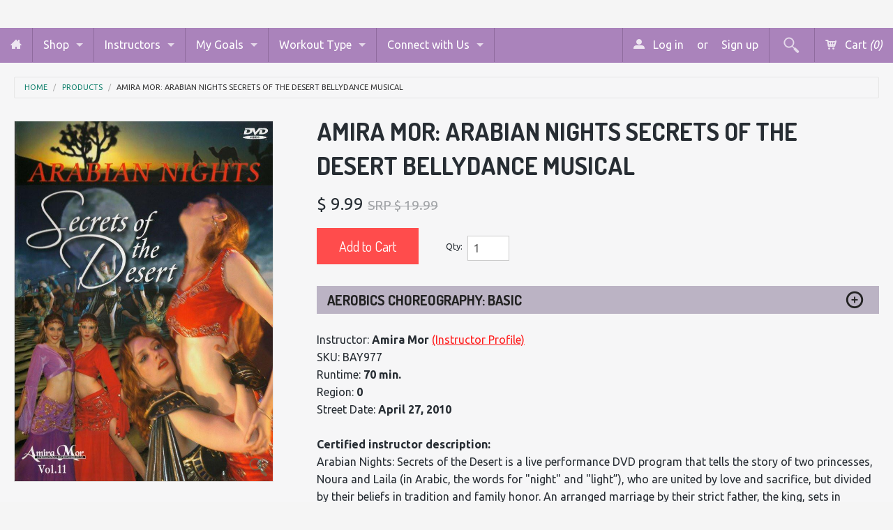

--- FILE ---
content_type: text/html; charset=utf-8
request_url: https://www.collagevideo.com/products/amira-mor-arabian-nights-secrets-of-the-desert-bellydance-musical
body_size: 20080
content:
<!DOCTYPE html>
<!--[if IE 8]><html class="no-js lt-ie9" lang="en"><![endif]-->
<!--[if gt IE 8]><!--> <html class="no-js" lang="en"><!--<![endif]-->
<head>
<meta name="google-site-verification" content="-WGA63jQxtCJN2Oo3g4IMKGK2c63BtfhNiENxx8S0xQ" />
   

 <!-- default to true --><!-- Contain template--><!-- setting name: pluginseo_pageTitleTruncateEnableForProducts-->
    <!-- setting value: true --><!-- pageTitleTemplate: %% product.title %%%% product.selected_variant.title || prepend_not_empty: ' ' %% -->
  <!-- pageTitleToParse": Amira Mor: Arabian Nights Secrets Of The Desert Bellydance Musical -->
  <!-- pageTitleTruncateApplicable: true -->

  <!-- pluginseo_pageTitleTemplateApplyToAll: false -->
  <!-- pageTitleTruncateApplicable: true --><!-- Custom page title: No --><title>Amira Mor: Arabian Nights Secrets Of The Desert Bellydance Musical</title> <!-- default to true --><!-- Contain template--><!-- setting name: pluginseo_metaDescriptionTruncateEnableForProducts-->
    <!-- setting value: true --><!-- metaDescriptionTemplate: %% product.description || strip_newlines || replace: '.,', ',' || strip_html || escape %% -->
  <!-- metaDescriptionToParse": Arabian Nights: Secrets of the Desert is a live performance DVD program that tells the story of two princesses, Noura and Laila (in Arabic, the words for &quot;night&quot; and &quot;light”), who are united by love and sacrifice, but divided by their beliefs in tradition and family honor. An arranged marriage by their strict father, t -->
  <!-- metaDescriptionTruncateApplicable: true -->

  <!-- pluginseo_metaDescriptionTemplateApplyToAll: false -->
  <!-- metaDescriptionTruncateApplicable: true --><!-- No-->
      <!--1--><meta name="description" content="Arabian Nights: Secrets of the Desert is a live performance DVD program that tells the story of two princesses, Noura and Laila (in Arabic, the words for &amp;quot;night&amp;quot" /><script data-desc="seo-breadcrumb-list" type="application/ld+json">
{
  "@context": "http://schema.org",
  "@type": "BreadcrumbList",
  "itemListElement": [{
            "@type": "ListItem",
            "position": 1,
            "item": {
              "@id": "https://www.collagevideo.com/products/amira-mor-arabian-nights-secrets-of-the-desert-bellydance-musical",
              "name": "Amira Mor: Arabian Nights Secrets Of The Desert Bellydance Musical"
            }
          }]
}
</script><script data-desc="seo-organization" type="application/ld+json">
  {
    "@context": "http://schema.org",
    "@type": "Organization",
    "@id": "https://www.collagevideo.com#organization",
    "name": "Collage Video",
    "url": "https://www.collagevideo.com","sameAs": []
  }
</script><script data-desc="seo-product" type="application/ld+json">
      {
        "@context": "http://schema.org/",
        "@type": "Product",
        "@id": "https://www.collagevideo.com/products/amira-mor-arabian-nights-secrets-of-the-desert-bellydance-musical#product",
        "name": "Amira Mor: Arabian Nights Secrets Of The Desert Bellydance Musical",
        "image": "https://www.collagevideo.com/cdn/shop/products/71RwA_2B-E7eL._SL1000_450x450.jpeg?v=1516816785",
        "description": "Arabian Nights: Secrets of the Desert is a live performance DVD program that tells the story of two princesses, Noura and Laila (in Arabic, the words for &quot;night&quot; and &quot;light”), who are united by love and sacrifice, but divided by their beliefs in tradition and family honor. An arranged marriage by their strict father, the king, sets in motion a series of dramatic events that will captivate the audience until the very end. The lavish stage production with stunning choreography and exquisite costumes utilizes a fusion of belly dance, hip hop, aerial techniques and more to tell the spell-binding story of forbidden love, tradition, honor and duty. Set against a backdrop of the magical and mystical world of Middle Eastern culture, profound issues such as democracy and women&#39;s rights are explored. Arabian Nights: Secrets of the Desert is a feast for the senses.",
        "mpn": "348429921",
"sku": "BAY977",
"gtin12": "874482009772","weight": {
              "@type": "QuantitativeValue",
              "value": 141,
              "unitCode": "GRM"
            },"offers": {
            "@type": "Offer",
            "url": "https://www.collagevideo.com/products/amira-mor-arabian-nights-secrets-of-the-desert-bellydance-musical",
            "priceCurrency": "USD",
            "price": "9.99",
            "availability": "InStock",
            "seller": {
              "@type": "Organization",
              "@id": "https://www.collagevideo.com#organization"
            }
          }}
    </script><script data-desc="seo-website" type="application/ld+json">
  {
    "@context": "http://schema.org",
    "@type": "WebSite",
    "name": "Collage Video",
    "url": "https://www.collagevideo.com",
    "potentialAction": {
      "@type": "SearchAction",
      "target": "https://www.collagevideo.com/search?q={search_term_string}",
      "query-input": "required name=search_term_string"
    }
  }
</script><meta name="pluginseo" content="Plug in SEO Plus" data-ptf="s-te_pr" data-mdf="s-me-tr" />

<!-- Global site tag (gtag.js) - Google Analytics -->
<script async src="https://www.googletagmanager.com/gtag/js?id=UA-113121737-1"></script>
<script>
  window.dataLayer = window.dataLayer || [];
  function gtag(){dataLayer.push(arguments);}
  gtag('js', new Date());

  gtag('config', 'UA-113121737-1');
</script>

<meta name="p:domain_verify" content="250d9bd9fb6e8b5d667797dfb9849df5"/>
  
  <!-- Bold D&H //theme -->

<!-- // end theme D&H -->
<meta charset="utf-8" />
<meta name="viewport" content="width=device-width, initial-scale=1.0" />  
<script>
document.documentElement.className = document.documentElement.className.replace("no-js","js");
</script> 
  

  

   <meta property="og:type" content="product" />
   <meta property="og:title" content="Amira Mor: Arabian Nights Secrets Of The Desert Bellydance Musical" />
   
      <meta property="og:image" content="http://www.collagevideo.com/cdn/shop/products/71RwA_2B-E7eL._SL1000_grande.jpeg?v=1516816785" />
      <meta property="og:image:secure_url" content="https://www.collagevideo.com/cdn/shop/products/71RwA_2B-E7eL._SL1000_grande.jpeg?v=1516816785" />
   
   <meta property="og:price:amount" content="9.99" />
   <meta property="og:price:currency" content="USD" />



   <meta property="og:description" content="Arabian Nights: Secrets of the Desert is a live performance DVD program that tells the story of two princesses, Noura and Laila (in Arabic, the words for &quot;night&quot; and &quot;light”), who are united by love and sacrifice, but divided by their beliefs in tradition and family honor. An arranged marriage by their strict father, t" />


<meta property="og:url" content="https://www.collagevideo.com/products/amira-mor-arabian-nights-secrets-of-the-desert-bellydance-musical" />
<meta property="og:site_name" content="Collage Video" />


  <link href='//fonts.googleapis.com/css?family=Dosis:400,700' rel='stylesheet' type='text/css'>


    <link href='//fonts.googleapis.com/css?family=Ubuntu:400,400italic,700,700italic' rel='stylesheet' type='text/css'>
  
  
<link href="//www.collagevideo.com/cdn/shop/t/20/assets/styles.scss.css?v=90144046050006222491765526535" rel="stylesheet" type="text/css" media="all" />  
  
<link rel="shortcut icon" href="//www.collagevideo.com/cdn/shop/t/20/assets/favicon.png?v=138506154650913055651404406267" />
<link rel="apple-touch-icon-precomposed" href="//www.collagevideo.com/cdn/shop/t/20/assets/favicon-152.png?v=98599848014974074581516821081" />  

<script type="text/javascript" src="//ajax.googleapis.com/ajax/libs/jquery/1.11.0/jquery.min.js"></script>
<script src="//www.collagevideo.com/cdn/shop/t/20/assets/plugins.js?v=74860932721708162211403875436" type="text/javascript"></script>
<script src="//www.collagevideo.com/cdn/shop/t/20/assets/site.js?v=69325402023228131061528124325" type="text/javascript"></script>  
  
  
<script src="//www.collagevideo.com/cdn/shopifycloud/storefront/assets/themes_support/option_selection-b017cd28.js" type="text/javascript"></script>  
  


<!--[if lt IE 9]>
<script src="dist/html5shiv.js"></script>
<![endif]-->  
  
<link href="//www.collagevideo.com/cdn/shop/t/20/assets/ndnapps-promotionbar.css?v=116253709673227492191584637148" rel="stylesheet" type="text/css" media="all" />
<script>window.performance && window.performance.mark && window.performance.mark('shopify.content_for_header.start');</script><meta name="google-site-verification" content="ZpQj0HJm0ZDcK7WOln8DwgxIaIAdCMAuIpeYTaTXmvg">
<meta name="google-site-verification" content="FijyX3rWQIMe2jyXUGmmtN4558Zhfi5V9PK05KkeW9A">
<meta name="google-site-verification" content="-WGA63jQxtCJN2Oo3g4IMKGK2c63BtfhNiENxx8S0xQ">
<meta id="shopify-digital-wallet" name="shopify-digital-wallet" content="/4568601/digital_wallets/dialog">
<meta name="shopify-checkout-api-token" content="492502b24b3cb219f90a9070a8fef0c5">
<meta id="in-context-paypal-metadata" data-shop-id="4568601" data-venmo-supported="false" data-environment="production" data-locale="en_US" data-paypal-v4="true" data-currency="USD">
<link rel="alternate" type="application/json+oembed" href="https://www.collagevideo.com/products/amira-mor-arabian-nights-secrets-of-the-desert-bellydance-musical.oembed">
<script async="async" src="/checkouts/internal/preloads.js?locale=en-US"></script>
<link rel="preconnect" href="https://shop.app" crossorigin="anonymous">
<script async="async" src="https://shop.app/checkouts/internal/preloads.js?locale=en-US&shop_id=4568601" crossorigin="anonymous"></script>
<script id="apple-pay-shop-capabilities" type="application/json">{"shopId":4568601,"countryCode":"US","currencyCode":"USD","merchantCapabilities":["supports3DS"],"merchantId":"gid:\/\/shopify\/Shop\/4568601","merchantName":"Collage Video","requiredBillingContactFields":["postalAddress","email","phone"],"requiredShippingContactFields":["postalAddress","email","phone"],"shippingType":"shipping","supportedNetworks":["visa","masterCard","amex","discover","elo","jcb"],"total":{"type":"pending","label":"Collage Video","amount":"1.00"},"shopifyPaymentsEnabled":true,"supportsSubscriptions":true}</script>
<script id="shopify-features" type="application/json">{"accessToken":"492502b24b3cb219f90a9070a8fef0c5","betas":["rich-media-storefront-analytics"],"domain":"www.collagevideo.com","predictiveSearch":true,"shopId":4568601,"locale":"en"}</script>
<script>var Shopify = Shopify || {};
Shopify.shop = "collage-video.myshopify.com";
Shopify.locale = "en";
Shopify.currency = {"active":"USD","rate":"1.0"};
Shopify.country = "US";
Shopify.theme = {"name":"Fluid","id":8278265,"schema_name":null,"schema_version":null,"theme_store_id":12,"role":"main"};
Shopify.theme.handle = "null";
Shopify.theme.style = {"id":null,"handle":null};
Shopify.cdnHost = "www.collagevideo.com/cdn";
Shopify.routes = Shopify.routes || {};
Shopify.routes.root = "/";</script>
<script type="module">!function(o){(o.Shopify=o.Shopify||{}).modules=!0}(window);</script>
<script>!function(o){function n(){var o=[];function n(){o.push(Array.prototype.slice.apply(arguments))}return n.q=o,n}var t=o.Shopify=o.Shopify||{};t.loadFeatures=n(),t.autoloadFeatures=n()}(window);</script>
<script>
  window.ShopifyPay = window.ShopifyPay || {};
  window.ShopifyPay.apiHost = "shop.app\/pay";
  window.ShopifyPay.redirectState = null;
</script>
<script id="shop-js-analytics" type="application/json">{"pageType":"product"}</script>
<script defer="defer" async type="module" src="//www.collagevideo.com/cdn/shopifycloud/shop-js/modules/v2/client.init-shop-cart-sync_BT-GjEfc.en.esm.js"></script>
<script defer="defer" async type="module" src="//www.collagevideo.com/cdn/shopifycloud/shop-js/modules/v2/chunk.common_D58fp_Oc.esm.js"></script>
<script defer="defer" async type="module" src="//www.collagevideo.com/cdn/shopifycloud/shop-js/modules/v2/chunk.modal_xMitdFEc.esm.js"></script>
<script type="module">
  await import("//www.collagevideo.com/cdn/shopifycloud/shop-js/modules/v2/client.init-shop-cart-sync_BT-GjEfc.en.esm.js");
await import("//www.collagevideo.com/cdn/shopifycloud/shop-js/modules/v2/chunk.common_D58fp_Oc.esm.js");
await import("//www.collagevideo.com/cdn/shopifycloud/shop-js/modules/v2/chunk.modal_xMitdFEc.esm.js");

  window.Shopify.SignInWithShop?.initShopCartSync?.({"fedCMEnabled":true,"windoidEnabled":true});

</script>
<script>
  window.Shopify = window.Shopify || {};
  if (!window.Shopify.featureAssets) window.Shopify.featureAssets = {};
  window.Shopify.featureAssets['shop-js'] = {"shop-cart-sync":["modules/v2/client.shop-cart-sync_DZOKe7Ll.en.esm.js","modules/v2/chunk.common_D58fp_Oc.esm.js","modules/v2/chunk.modal_xMitdFEc.esm.js"],"init-fed-cm":["modules/v2/client.init-fed-cm_B6oLuCjv.en.esm.js","modules/v2/chunk.common_D58fp_Oc.esm.js","modules/v2/chunk.modal_xMitdFEc.esm.js"],"shop-cash-offers":["modules/v2/client.shop-cash-offers_D2sdYoxE.en.esm.js","modules/v2/chunk.common_D58fp_Oc.esm.js","modules/v2/chunk.modal_xMitdFEc.esm.js"],"shop-login-button":["modules/v2/client.shop-login-button_QeVjl5Y3.en.esm.js","modules/v2/chunk.common_D58fp_Oc.esm.js","modules/v2/chunk.modal_xMitdFEc.esm.js"],"pay-button":["modules/v2/client.pay-button_DXTOsIq6.en.esm.js","modules/v2/chunk.common_D58fp_Oc.esm.js","modules/v2/chunk.modal_xMitdFEc.esm.js"],"shop-button":["modules/v2/client.shop-button_DQZHx9pm.en.esm.js","modules/v2/chunk.common_D58fp_Oc.esm.js","modules/v2/chunk.modal_xMitdFEc.esm.js"],"avatar":["modules/v2/client.avatar_BTnouDA3.en.esm.js"],"init-windoid":["modules/v2/client.init-windoid_CR1B-cfM.en.esm.js","modules/v2/chunk.common_D58fp_Oc.esm.js","modules/v2/chunk.modal_xMitdFEc.esm.js"],"init-shop-for-new-customer-accounts":["modules/v2/client.init-shop-for-new-customer-accounts_C_vY_xzh.en.esm.js","modules/v2/client.shop-login-button_QeVjl5Y3.en.esm.js","modules/v2/chunk.common_D58fp_Oc.esm.js","modules/v2/chunk.modal_xMitdFEc.esm.js"],"init-shop-email-lookup-coordinator":["modules/v2/client.init-shop-email-lookup-coordinator_BI7n9ZSv.en.esm.js","modules/v2/chunk.common_D58fp_Oc.esm.js","modules/v2/chunk.modal_xMitdFEc.esm.js"],"init-shop-cart-sync":["modules/v2/client.init-shop-cart-sync_BT-GjEfc.en.esm.js","modules/v2/chunk.common_D58fp_Oc.esm.js","modules/v2/chunk.modal_xMitdFEc.esm.js"],"shop-toast-manager":["modules/v2/client.shop-toast-manager_DiYdP3xc.en.esm.js","modules/v2/chunk.common_D58fp_Oc.esm.js","modules/v2/chunk.modal_xMitdFEc.esm.js"],"init-customer-accounts":["modules/v2/client.init-customer-accounts_D9ZNqS-Q.en.esm.js","modules/v2/client.shop-login-button_QeVjl5Y3.en.esm.js","modules/v2/chunk.common_D58fp_Oc.esm.js","modules/v2/chunk.modal_xMitdFEc.esm.js"],"init-customer-accounts-sign-up":["modules/v2/client.init-customer-accounts-sign-up_iGw4briv.en.esm.js","modules/v2/client.shop-login-button_QeVjl5Y3.en.esm.js","modules/v2/chunk.common_D58fp_Oc.esm.js","modules/v2/chunk.modal_xMitdFEc.esm.js"],"shop-follow-button":["modules/v2/client.shop-follow-button_CqMgW2wH.en.esm.js","modules/v2/chunk.common_D58fp_Oc.esm.js","modules/v2/chunk.modal_xMitdFEc.esm.js"],"checkout-modal":["modules/v2/client.checkout-modal_xHeaAweL.en.esm.js","modules/v2/chunk.common_D58fp_Oc.esm.js","modules/v2/chunk.modal_xMitdFEc.esm.js"],"shop-login":["modules/v2/client.shop-login_D91U-Q7h.en.esm.js","modules/v2/chunk.common_D58fp_Oc.esm.js","modules/v2/chunk.modal_xMitdFEc.esm.js"],"lead-capture":["modules/v2/client.lead-capture_BJmE1dJe.en.esm.js","modules/v2/chunk.common_D58fp_Oc.esm.js","modules/v2/chunk.modal_xMitdFEc.esm.js"],"payment-terms":["modules/v2/client.payment-terms_Ci9AEqFq.en.esm.js","modules/v2/chunk.common_D58fp_Oc.esm.js","modules/v2/chunk.modal_xMitdFEc.esm.js"]};
</script>
<script>(function() {
  var isLoaded = false;
  function asyncLoad() {
    if (isLoaded) return;
    isLoaded = true;
    var urls = ["https:\/\/motivate.shopapps.site\/motivator.php?shop=collage-video.myshopify.com","https:\/\/chimpstatic.com\/mcjs-connected\/js\/users\/3eeadb8a1e1ff128d4bfb32c4\/f7270e43cbd92c32cbf4b805b.js?shop=collage-video.myshopify.com","https:\/\/cdn.recovermycart.com\/scripts\/CartJS_v2.min.js?shop=collage-video.myshopify.com\u0026shop=collage-video.myshopify.com","\/\/cdn.shopify.com\/proxy\/2d7d71ddf794ac67086d1ddc87ebc5efe8135eb802fd7db85a4b1166e0e7a614\/storage.googleapis.com\/adnabu-shopify\/online-store\/759f946d1c284e418830147a1706640072.min.js?shop=collage-video.myshopify.com\u0026sp-cache-control=cHVibGljLCBtYXgtYWdlPTkwMA"];
    for (var i = 0; i < urls.length; i++) {
      var s = document.createElement('script');
      s.type = 'text/javascript';
      s.async = true;
      s.src = urls[i];
      var x = document.getElementsByTagName('script')[0];
      x.parentNode.insertBefore(s, x);
    }
  };
  if(window.attachEvent) {
    window.attachEvent('onload', asyncLoad);
  } else {
    window.addEventListener('load', asyncLoad, false);
  }
})();</script>
<script id="__st">var __st={"a":4568601,"offset":-18000,"reqid":"4f4d7fdf-600d-407a-bdfe-0d074362d12c-1769152244","pageurl":"www.collagevideo.com\/products\/amira-mor-arabian-nights-secrets-of-the-desert-bellydance-musical","u":"96f594947a56","p":"product","rtyp":"product","rid":348429921};</script>
<script>window.ShopifyPaypalV4VisibilityTracking = true;</script>
<script id="captcha-bootstrap">!function(){'use strict';const t='contact',e='account',n='new_comment',o=[[t,t],['blogs',n],['comments',n],[t,'customer']],c=[[e,'customer_login'],[e,'guest_login'],[e,'recover_customer_password'],[e,'create_customer']],r=t=>t.map((([t,e])=>`form[action*='/${t}']:not([data-nocaptcha='true']) input[name='form_type'][value='${e}']`)).join(','),a=t=>()=>t?[...document.querySelectorAll(t)].map((t=>t.form)):[];function s(){const t=[...o],e=r(t);return a(e)}const i='password',u='form_key',d=['recaptcha-v3-token','g-recaptcha-response','h-captcha-response',i],f=()=>{try{return window.sessionStorage}catch{return}},m='__shopify_v',_=t=>t.elements[u];function p(t,e,n=!1){try{const o=window.sessionStorage,c=JSON.parse(o.getItem(e)),{data:r}=function(t){const{data:e,action:n}=t;return t[m]||n?{data:e,action:n}:{data:t,action:n}}(c);for(const[e,n]of Object.entries(r))t.elements[e]&&(t.elements[e].value=n);n&&o.removeItem(e)}catch(o){console.error('form repopulation failed',{error:o})}}const l='form_type',E='cptcha';function T(t){t.dataset[E]=!0}const w=window,h=w.document,L='Shopify',v='ce_forms',y='captcha';let A=!1;((t,e)=>{const n=(g='f06e6c50-85a8-45c8-87d0-21a2b65856fe',I='https://cdn.shopify.com/shopifycloud/storefront-forms-hcaptcha/ce_storefront_forms_captcha_hcaptcha.v1.5.2.iife.js',D={infoText:'Protected by hCaptcha',privacyText:'Privacy',termsText:'Terms'},(t,e,n)=>{const o=w[L][v],c=o.bindForm;if(c)return c(t,g,e,D).then(n);var r;o.q.push([[t,g,e,D],n]),r=I,A||(h.body.append(Object.assign(h.createElement('script'),{id:'captcha-provider',async:!0,src:r})),A=!0)});var g,I,D;w[L]=w[L]||{},w[L][v]=w[L][v]||{},w[L][v].q=[],w[L][y]=w[L][y]||{},w[L][y].protect=function(t,e){n(t,void 0,e),T(t)},Object.freeze(w[L][y]),function(t,e,n,w,h,L){const[v,y,A,g]=function(t,e,n){const i=e?o:[],u=t?c:[],d=[...i,...u],f=r(d),m=r(i),_=r(d.filter((([t,e])=>n.includes(e))));return[a(f),a(m),a(_),s()]}(w,h,L),I=t=>{const e=t.target;return e instanceof HTMLFormElement?e:e&&e.form},D=t=>v().includes(t);t.addEventListener('submit',(t=>{const e=I(t);if(!e)return;const n=D(e)&&!e.dataset.hcaptchaBound&&!e.dataset.recaptchaBound,o=_(e),c=g().includes(e)&&(!o||!o.value);(n||c)&&t.preventDefault(),c&&!n&&(function(t){try{if(!f())return;!function(t){const e=f();if(!e)return;const n=_(t);if(!n)return;const o=n.value;o&&e.removeItem(o)}(t);const e=Array.from(Array(32),(()=>Math.random().toString(36)[2])).join('');!function(t,e){_(t)||t.append(Object.assign(document.createElement('input'),{type:'hidden',name:u})),t.elements[u].value=e}(t,e),function(t,e){const n=f();if(!n)return;const o=[...t.querySelectorAll(`input[type='${i}']`)].map((({name:t})=>t)),c=[...d,...o],r={};for(const[a,s]of new FormData(t).entries())c.includes(a)||(r[a]=s);n.setItem(e,JSON.stringify({[m]:1,action:t.action,data:r}))}(t,e)}catch(e){console.error('failed to persist form',e)}}(e),e.submit())}));const S=(t,e)=>{t&&!t.dataset[E]&&(n(t,e.some((e=>e===t))),T(t))};for(const o of['focusin','change'])t.addEventListener(o,(t=>{const e=I(t);D(e)&&S(e,y())}));const B=e.get('form_key'),M=e.get(l),P=B&&M;t.addEventListener('DOMContentLoaded',(()=>{const t=y();if(P)for(const e of t)e.elements[l].value===M&&p(e,B);[...new Set([...A(),...v().filter((t=>'true'===t.dataset.shopifyCaptcha))])].forEach((e=>S(e,t)))}))}(h,new URLSearchParams(w.location.search),n,t,e,['guest_login'])})(!0,!0)}();</script>
<script integrity="sha256-4kQ18oKyAcykRKYeNunJcIwy7WH5gtpwJnB7kiuLZ1E=" data-source-attribution="shopify.loadfeatures" defer="defer" src="//www.collagevideo.com/cdn/shopifycloud/storefront/assets/storefront/load_feature-a0a9edcb.js" crossorigin="anonymous"></script>
<script crossorigin="anonymous" defer="defer" src="//www.collagevideo.com/cdn/shopifycloud/storefront/assets/shopify_pay/storefront-65b4c6d7.js?v=20250812"></script>
<script data-source-attribution="shopify.dynamic_checkout.dynamic.init">var Shopify=Shopify||{};Shopify.PaymentButton=Shopify.PaymentButton||{isStorefrontPortableWallets:!0,init:function(){window.Shopify.PaymentButton.init=function(){};var t=document.createElement("script");t.src="https://www.collagevideo.com/cdn/shopifycloud/portable-wallets/latest/portable-wallets.en.js",t.type="module",document.head.appendChild(t)}};
</script>
<script data-source-attribution="shopify.dynamic_checkout.buyer_consent">
  function portableWalletsHideBuyerConsent(e){var t=document.getElementById("shopify-buyer-consent"),n=document.getElementById("shopify-subscription-policy-button");t&&n&&(t.classList.add("hidden"),t.setAttribute("aria-hidden","true"),n.removeEventListener("click",e))}function portableWalletsShowBuyerConsent(e){var t=document.getElementById("shopify-buyer-consent"),n=document.getElementById("shopify-subscription-policy-button");t&&n&&(t.classList.remove("hidden"),t.removeAttribute("aria-hidden"),n.addEventListener("click",e))}window.Shopify?.PaymentButton&&(window.Shopify.PaymentButton.hideBuyerConsent=portableWalletsHideBuyerConsent,window.Shopify.PaymentButton.showBuyerConsent=portableWalletsShowBuyerConsent);
</script>
<script data-source-attribution="shopify.dynamic_checkout.cart.bootstrap">document.addEventListener("DOMContentLoaded",(function(){function t(){return document.querySelector("shopify-accelerated-checkout-cart, shopify-accelerated-checkout")}if(t())Shopify.PaymentButton.init();else{new MutationObserver((function(e,n){t()&&(Shopify.PaymentButton.init(),n.disconnect())})).observe(document.body,{childList:!0,subtree:!0})}}));
</script>
<link id="shopify-accelerated-checkout-styles" rel="stylesheet" media="screen" href="https://www.collagevideo.com/cdn/shopifycloud/portable-wallets/latest/accelerated-checkout-backwards-compat.css" crossorigin="anonymous">
<style id="shopify-accelerated-checkout-cart">
        #shopify-buyer-consent {
  margin-top: 1em;
  display: inline-block;
  width: 100%;
}

#shopify-buyer-consent.hidden {
  display: none;
}

#shopify-subscription-policy-button {
  background: none;
  border: none;
  padding: 0;
  text-decoration: underline;
  font-size: inherit;
  cursor: pointer;
}

#shopify-subscription-policy-button::before {
  box-shadow: none;
}

      </style>

<script>window.performance && window.performance.mark && window.performance.mark('shopify.content_for_header.end');</script>
  <link rel="shortcut icon" href="//www.collagevideo.com/cdn/shop/t/20/assets/favicon.ico?v=127522148075985582621404221942" type="image/x-icon" />
<link rel="canonical" href="https://www.collagevideo.com/products/amira-mor-arabian-nights-secrets-of-the-desert-bellydance-musical">
<link href="https://monorail-edge.shopifysvc.com" rel="dns-prefetch">
<script>(function(){if ("sendBeacon" in navigator && "performance" in window) {try {var session_token_from_headers = performance.getEntriesByType('navigation')[0].serverTiming.find(x => x.name == '_s').description;} catch {var session_token_from_headers = undefined;}var session_cookie_matches = document.cookie.match(/_shopify_s=([^;]*)/);var session_token_from_cookie = session_cookie_matches && session_cookie_matches.length === 2 ? session_cookie_matches[1] : "";var session_token = session_token_from_headers || session_token_from_cookie || "";function handle_abandonment_event(e) {var entries = performance.getEntries().filter(function(entry) {return /monorail-edge.shopifysvc.com/.test(entry.name);});if (!window.abandonment_tracked && entries.length === 0) {window.abandonment_tracked = true;var currentMs = Date.now();var navigation_start = performance.timing.navigationStart;var payload = {shop_id: 4568601,url: window.location.href,navigation_start,duration: currentMs - navigation_start,session_token,page_type: "product"};window.navigator.sendBeacon("https://monorail-edge.shopifysvc.com/v1/produce", JSON.stringify({schema_id: "online_store_buyer_site_abandonment/1.1",payload: payload,metadata: {event_created_at_ms: currentMs,event_sent_at_ms: currentMs}}));}}window.addEventListener('pagehide', handle_abandonment_event);}}());</script>
<script id="web-pixels-manager-setup">(function e(e,d,r,n,o){if(void 0===o&&(o={}),!Boolean(null===(a=null===(i=window.Shopify)||void 0===i?void 0:i.analytics)||void 0===a?void 0:a.replayQueue)){var i,a;window.Shopify=window.Shopify||{};var t=window.Shopify;t.analytics=t.analytics||{};var s=t.analytics;s.replayQueue=[],s.publish=function(e,d,r){return s.replayQueue.push([e,d,r]),!0};try{self.performance.mark("wpm:start")}catch(e){}var l=function(){var e={modern:/Edge?\/(1{2}[4-9]|1[2-9]\d|[2-9]\d{2}|\d{4,})\.\d+(\.\d+|)|Firefox\/(1{2}[4-9]|1[2-9]\d|[2-9]\d{2}|\d{4,})\.\d+(\.\d+|)|Chrom(ium|e)\/(9{2}|\d{3,})\.\d+(\.\d+|)|(Maci|X1{2}).+ Version\/(15\.\d+|(1[6-9]|[2-9]\d|\d{3,})\.\d+)([,.]\d+|)( \(\w+\)|)( Mobile\/\w+|) Safari\/|Chrome.+OPR\/(9{2}|\d{3,})\.\d+\.\d+|(CPU[ +]OS|iPhone[ +]OS|CPU[ +]iPhone|CPU IPhone OS|CPU iPad OS)[ +]+(15[._]\d+|(1[6-9]|[2-9]\d|\d{3,})[._]\d+)([._]\d+|)|Android:?[ /-](13[3-9]|1[4-9]\d|[2-9]\d{2}|\d{4,})(\.\d+|)(\.\d+|)|Android.+Firefox\/(13[5-9]|1[4-9]\d|[2-9]\d{2}|\d{4,})\.\d+(\.\d+|)|Android.+Chrom(ium|e)\/(13[3-9]|1[4-9]\d|[2-9]\d{2}|\d{4,})\.\d+(\.\d+|)|SamsungBrowser\/([2-9]\d|\d{3,})\.\d+/,legacy:/Edge?\/(1[6-9]|[2-9]\d|\d{3,})\.\d+(\.\d+|)|Firefox\/(5[4-9]|[6-9]\d|\d{3,})\.\d+(\.\d+|)|Chrom(ium|e)\/(5[1-9]|[6-9]\d|\d{3,})\.\d+(\.\d+|)([\d.]+$|.*Safari\/(?![\d.]+ Edge\/[\d.]+$))|(Maci|X1{2}).+ Version\/(10\.\d+|(1[1-9]|[2-9]\d|\d{3,})\.\d+)([,.]\d+|)( \(\w+\)|)( Mobile\/\w+|) Safari\/|Chrome.+OPR\/(3[89]|[4-9]\d|\d{3,})\.\d+\.\d+|(CPU[ +]OS|iPhone[ +]OS|CPU[ +]iPhone|CPU IPhone OS|CPU iPad OS)[ +]+(10[._]\d+|(1[1-9]|[2-9]\d|\d{3,})[._]\d+)([._]\d+|)|Android:?[ /-](13[3-9]|1[4-9]\d|[2-9]\d{2}|\d{4,})(\.\d+|)(\.\d+|)|Mobile Safari.+OPR\/([89]\d|\d{3,})\.\d+\.\d+|Android.+Firefox\/(13[5-9]|1[4-9]\d|[2-9]\d{2}|\d{4,})\.\d+(\.\d+|)|Android.+Chrom(ium|e)\/(13[3-9]|1[4-9]\d|[2-9]\d{2}|\d{4,})\.\d+(\.\d+|)|Android.+(UC? ?Browser|UCWEB|U3)[ /]?(15\.([5-9]|\d{2,})|(1[6-9]|[2-9]\d|\d{3,})\.\d+)\.\d+|SamsungBrowser\/(5\.\d+|([6-9]|\d{2,})\.\d+)|Android.+MQ{2}Browser\/(14(\.(9|\d{2,})|)|(1[5-9]|[2-9]\d|\d{3,})(\.\d+|))(\.\d+|)|K[Aa][Ii]OS\/(3\.\d+|([4-9]|\d{2,})\.\d+)(\.\d+|)/},d=e.modern,r=e.legacy,n=navigator.userAgent;return n.match(d)?"modern":n.match(r)?"legacy":"unknown"}(),u="modern"===l?"modern":"legacy",c=(null!=n?n:{modern:"",legacy:""})[u],f=function(e){return[e.baseUrl,"/wpm","/b",e.hashVersion,"modern"===e.buildTarget?"m":"l",".js"].join("")}({baseUrl:d,hashVersion:r,buildTarget:u}),m=function(e){var d=e.version,r=e.bundleTarget,n=e.surface,o=e.pageUrl,i=e.monorailEndpoint;return{emit:function(e){var a=e.status,t=e.errorMsg,s=(new Date).getTime(),l=JSON.stringify({metadata:{event_sent_at_ms:s},events:[{schema_id:"web_pixels_manager_load/3.1",payload:{version:d,bundle_target:r,page_url:o,status:a,surface:n,error_msg:t},metadata:{event_created_at_ms:s}}]});if(!i)return console&&console.warn&&console.warn("[Web Pixels Manager] No Monorail endpoint provided, skipping logging."),!1;try{return self.navigator.sendBeacon.bind(self.navigator)(i,l)}catch(e){}var u=new XMLHttpRequest;try{return u.open("POST",i,!0),u.setRequestHeader("Content-Type","text/plain"),u.send(l),!0}catch(e){return console&&console.warn&&console.warn("[Web Pixels Manager] Got an unhandled error while logging to Monorail."),!1}}}}({version:r,bundleTarget:l,surface:e.surface,pageUrl:self.location.href,monorailEndpoint:e.monorailEndpoint});try{o.browserTarget=l,function(e){var d=e.src,r=e.async,n=void 0===r||r,o=e.onload,i=e.onerror,a=e.sri,t=e.scriptDataAttributes,s=void 0===t?{}:t,l=document.createElement("script"),u=document.querySelector("head"),c=document.querySelector("body");if(l.async=n,l.src=d,a&&(l.integrity=a,l.crossOrigin="anonymous"),s)for(var f in s)if(Object.prototype.hasOwnProperty.call(s,f))try{l.dataset[f]=s[f]}catch(e){}if(o&&l.addEventListener("load",o),i&&l.addEventListener("error",i),u)u.appendChild(l);else{if(!c)throw new Error("Did not find a head or body element to append the script");c.appendChild(l)}}({src:f,async:!0,onload:function(){if(!function(){var e,d;return Boolean(null===(d=null===(e=window.Shopify)||void 0===e?void 0:e.analytics)||void 0===d?void 0:d.initialized)}()){var d=window.webPixelsManager.init(e)||void 0;if(d){var r=window.Shopify.analytics;r.replayQueue.forEach((function(e){var r=e[0],n=e[1],o=e[2];d.publishCustomEvent(r,n,o)})),r.replayQueue=[],r.publish=d.publishCustomEvent,r.visitor=d.visitor,r.initialized=!0}}},onerror:function(){return m.emit({status:"failed",errorMsg:"".concat(f," has failed to load")})},sri:function(e){var d=/^sha384-[A-Za-z0-9+/=]+$/;return"string"==typeof e&&d.test(e)}(c)?c:"",scriptDataAttributes:o}),m.emit({status:"loading"})}catch(e){m.emit({status:"failed",errorMsg:(null==e?void 0:e.message)||"Unknown error"})}}})({shopId: 4568601,storefrontBaseUrl: "https://www.collagevideo.com",extensionsBaseUrl: "https://extensions.shopifycdn.com/cdn/shopifycloud/web-pixels-manager",monorailEndpoint: "https://monorail-edge.shopifysvc.com/unstable/produce_batch",surface: "storefront-renderer",enabledBetaFlags: ["2dca8a86"],webPixelsConfigList: [{"id":"911671605","configuration":"{\"config\":\"{\\\"pixel_id\\\":\\\"GT-TBBG83B\\\",\\\"target_country\\\":\\\"US\\\",\\\"gtag_events\\\":[{\\\"type\\\":\\\"purchase\\\",\\\"action_label\\\":\\\"MC-S5H24C620H\\\"},{\\\"type\\\":\\\"page_view\\\",\\\"action_label\\\":\\\"MC-S5H24C620H\\\"},{\\\"type\\\":\\\"view_item\\\",\\\"action_label\\\":\\\"MC-S5H24C620H\\\"}],\\\"enable_monitoring_mode\\\":false}\"}","eventPayloadVersion":"v1","runtimeContext":"OPEN","scriptVersion":"b2a88bafab3e21179ed38636efcd8a93","type":"APP","apiClientId":1780363,"privacyPurposes":[],"dataSharingAdjustments":{"protectedCustomerApprovalScopes":["read_customer_address","read_customer_email","read_customer_name","read_customer_personal_data","read_customer_phone"]}},{"id":"318308661","configuration":"{\"pixel_id\":\"330404397713039\",\"pixel_type\":\"facebook_pixel\",\"metaapp_system_user_token\":\"-\"}","eventPayloadVersion":"v1","runtimeContext":"OPEN","scriptVersion":"ca16bc87fe92b6042fbaa3acc2fbdaa6","type":"APP","apiClientId":2329312,"privacyPurposes":["ANALYTICS","MARKETING","SALE_OF_DATA"],"dataSharingAdjustments":{"protectedCustomerApprovalScopes":["read_customer_address","read_customer_email","read_customer_name","read_customer_personal_data","read_customer_phone"]}},{"id":"164954421","configuration":"{\"tagID\":\"2615687806018\"}","eventPayloadVersion":"v1","runtimeContext":"STRICT","scriptVersion":"18031546ee651571ed29edbe71a3550b","type":"APP","apiClientId":3009811,"privacyPurposes":["ANALYTICS","MARKETING","SALE_OF_DATA"],"dataSharingAdjustments":{"protectedCustomerApprovalScopes":["read_customer_address","read_customer_email","read_customer_name","read_customer_personal_data","read_customer_phone"]}},{"id":"144769333","eventPayloadVersion":"v1","runtimeContext":"LAX","scriptVersion":"1","type":"CUSTOM","privacyPurposes":["ANALYTICS"],"name":"Google Analytics tag (migrated)"},{"id":"shopify-app-pixel","configuration":"{}","eventPayloadVersion":"v1","runtimeContext":"STRICT","scriptVersion":"0450","apiClientId":"shopify-pixel","type":"APP","privacyPurposes":["ANALYTICS","MARKETING"]},{"id":"shopify-custom-pixel","eventPayloadVersion":"v1","runtimeContext":"LAX","scriptVersion":"0450","apiClientId":"shopify-pixel","type":"CUSTOM","privacyPurposes":["ANALYTICS","MARKETING"]}],isMerchantRequest: false,initData: {"shop":{"name":"Collage Video","paymentSettings":{"currencyCode":"USD"},"myshopifyDomain":"collage-video.myshopify.com","countryCode":"US","storefrontUrl":"https:\/\/www.collagevideo.com"},"customer":null,"cart":null,"checkout":null,"productVariants":[{"price":{"amount":9.99,"currencyCode":"USD"},"product":{"title":"Amira Mor: Arabian Nights Secrets Of The Desert Bellydance Musical","vendor":"Bayview Entertainment","id":"348429921","untranslatedTitle":"Amira Mor: Arabian Nights Secrets Of The Desert Bellydance Musical","url":"\/products\/amira-mor-arabian-nights-secrets-of-the-desert-bellydance-musical","type":"Video"},"id":"859731489","image":{"src":"\/\/www.collagevideo.com\/cdn\/shop\/products\/71RwA_2B-E7eL._SL1000.jpeg?v=1516816785"},"sku":"BAY977","title":"Default Title","untranslatedTitle":"Default Title"}],"purchasingCompany":null},},"https://www.collagevideo.com/cdn","fcfee988w5aeb613cpc8e4bc33m6693e112",{"modern":"","legacy":""},{"shopId":"4568601","storefrontBaseUrl":"https:\/\/www.collagevideo.com","extensionBaseUrl":"https:\/\/extensions.shopifycdn.com\/cdn\/shopifycloud\/web-pixels-manager","surface":"storefront-renderer","enabledBetaFlags":"[\"2dca8a86\"]","isMerchantRequest":"false","hashVersion":"fcfee988w5aeb613cpc8e4bc33m6693e112","publish":"custom","events":"[[\"page_viewed\",{}],[\"product_viewed\",{\"productVariant\":{\"price\":{\"amount\":9.99,\"currencyCode\":\"USD\"},\"product\":{\"title\":\"Amira Mor: Arabian Nights Secrets Of The Desert Bellydance Musical\",\"vendor\":\"Bayview Entertainment\",\"id\":\"348429921\",\"untranslatedTitle\":\"Amira Mor: Arabian Nights Secrets Of The Desert Bellydance Musical\",\"url\":\"\/products\/amira-mor-arabian-nights-secrets-of-the-desert-bellydance-musical\",\"type\":\"Video\"},\"id\":\"859731489\",\"image\":{\"src\":\"\/\/www.collagevideo.com\/cdn\/shop\/products\/71RwA_2B-E7eL._SL1000.jpeg?v=1516816785\"},\"sku\":\"BAY977\",\"title\":\"Default Title\",\"untranslatedTitle\":\"Default Title\"}}]]"});</script><script>
  window.ShopifyAnalytics = window.ShopifyAnalytics || {};
  window.ShopifyAnalytics.meta = window.ShopifyAnalytics.meta || {};
  window.ShopifyAnalytics.meta.currency = 'USD';
  var meta = {"product":{"id":348429921,"gid":"gid:\/\/shopify\/Product\/348429921","vendor":"Bayview Entertainment","type":"Video","handle":"amira-mor-arabian-nights-secrets-of-the-desert-bellydance-musical","variants":[{"id":859731489,"price":999,"name":"Amira Mor: Arabian Nights Secrets Of The Desert Bellydance Musical","public_title":null,"sku":"BAY977"}],"remote":false},"page":{"pageType":"product","resourceType":"product","resourceId":348429921,"requestId":"4f4d7fdf-600d-407a-bdfe-0d074362d12c-1769152244"}};
  for (var attr in meta) {
    window.ShopifyAnalytics.meta[attr] = meta[attr];
  }
</script>
<script class="analytics">
  (function () {
    var customDocumentWrite = function(content) {
      var jquery = null;

      if (window.jQuery) {
        jquery = window.jQuery;
      } else if (window.Checkout && window.Checkout.$) {
        jquery = window.Checkout.$;
      }

      if (jquery) {
        jquery('body').append(content);
      }
    };

    var hasLoggedConversion = function(token) {
      if (token) {
        return document.cookie.indexOf('loggedConversion=' + token) !== -1;
      }
      return false;
    }

    var setCookieIfConversion = function(token) {
      if (token) {
        var twoMonthsFromNow = new Date(Date.now());
        twoMonthsFromNow.setMonth(twoMonthsFromNow.getMonth() + 2);

        document.cookie = 'loggedConversion=' + token + '; expires=' + twoMonthsFromNow;
      }
    }

    var trekkie = window.ShopifyAnalytics.lib = window.trekkie = window.trekkie || [];
    if (trekkie.integrations) {
      return;
    }
    trekkie.methods = [
      'identify',
      'page',
      'ready',
      'track',
      'trackForm',
      'trackLink'
    ];
    trekkie.factory = function(method) {
      return function() {
        var args = Array.prototype.slice.call(arguments);
        args.unshift(method);
        trekkie.push(args);
        return trekkie;
      };
    };
    for (var i = 0; i < trekkie.methods.length; i++) {
      var key = trekkie.methods[i];
      trekkie[key] = trekkie.factory(key);
    }
    trekkie.load = function(config) {
      trekkie.config = config || {};
      trekkie.config.initialDocumentCookie = document.cookie;
      var first = document.getElementsByTagName('script')[0];
      var script = document.createElement('script');
      script.type = 'text/javascript';
      script.onerror = function(e) {
        var scriptFallback = document.createElement('script');
        scriptFallback.type = 'text/javascript';
        scriptFallback.onerror = function(error) {
                var Monorail = {
      produce: function produce(monorailDomain, schemaId, payload) {
        var currentMs = new Date().getTime();
        var event = {
          schema_id: schemaId,
          payload: payload,
          metadata: {
            event_created_at_ms: currentMs,
            event_sent_at_ms: currentMs
          }
        };
        return Monorail.sendRequest("https://" + monorailDomain + "/v1/produce", JSON.stringify(event));
      },
      sendRequest: function sendRequest(endpointUrl, payload) {
        // Try the sendBeacon API
        if (window && window.navigator && typeof window.navigator.sendBeacon === 'function' && typeof window.Blob === 'function' && !Monorail.isIos12()) {
          var blobData = new window.Blob([payload], {
            type: 'text/plain'
          });

          if (window.navigator.sendBeacon(endpointUrl, blobData)) {
            return true;
          } // sendBeacon was not successful

        } // XHR beacon

        var xhr = new XMLHttpRequest();

        try {
          xhr.open('POST', endpointUrl);
          xhr.setRequestHeader('Content-Type', 'text/plain');
          xhr.send(payload);
        } catch (e) {
          console.log(e);
        }

        return false;
      },
      isIos12: function isIos12() {
        return window.navigator.userAgent.lastIndexOf('iPhone; CPU iPhone OS 12_') !== -1 || window.navigator.userAgent.lastIndexOf('iPad; CPU OS 12_') !== -1;
      }
    };
    Monorail.produce('monorail-edge.shopifysvc.com',
      'trekkie_storefront_load_errors/1.1',
      {shop_id: 4568601,
      theme_id: 8278265,
      app_name: "storefront",
      context_url: window.location.href,
      source_url: "//www.collagevideo.com/cdn/s/trekkie.storefront.8d95595f799fbf7e1d32231b9a28fd43b70c67d3.min.js"});

        };
        scriptFallback.async = true;
        scriptFallback.src = '//www.collagevideo.com/cdn/s/trekkie.storefront.8d95595f799fbf7e1d32231b9a28fd43b70c67d3.min.js';
        first.parentNode.insertBefore(scriptFallback, first);
      };
      script.async = true;
      script.src = '//www.collagevideo.com/cdn/s/trekkie.storefront.8d95595f799fbf7e1d32231b9a28fd43b70c67d3.min.js';
      first.parentNode.insertBefore(script, first);
    };
    trekkie.load(
      {"Trekkie":{"appName":"storefront","development":false,"defaultAttributes":{"shopId":4568601,"isMerchantRequest":null,"themeId":8278265,"themeCityHash":"11352832358541024395","contentLanguage":"en","currency":"USD","eventMetadataId":"c5f18f07-7e08-4759-baa1-973cb1d3ec64"},"isServerSideCookieWritingEnabled":true,"monorailRegion":"shop_domain","enabledBetaFlags":["65f19447"]},"Session Attribution":{},"S2S":{"facebookCapiEnabled":false,"source":"trekkie-storefront-renderer","apiClientId":580111}}
    );

    var loaded = false;
    trekkie.ready(function() {
      if (loaded) return;
      loaded = true;

      window.ShopifyAnalytics.lib = window.trekkie;

      var originalDocumentWrite = document.write;
      document.write = customDocumentWrite;
      try { window.ShopifyAnalytics.merchantGoogleAnalytics.call(this); } catch(error) {};
      document.write = originalDocumentWrite;

      window.ShopifyAnalytics.lib.page(null,{"pageType":"product","resourceType":"product","resourceId":348429921,"requestId":"4f4d7fdf-600d-407a-bdfe-0d074362d12c-1769152244","shopifyEmitted":true});

      var match = window.location.pathname.match(/checkouts\/(.+)\/(thank_you|post_purchase)/)
      var token = match? match[1]: undefined;
      if (!hasLoggedConversion(token)) {
        setCookieIfConversion(token);
        window.ShopifyAnalytics.lib.track("Viewed Product",{"currency":"USD","variantId":859731489,"productId":348429921,"productGid":"gid:\/\/shopify\/Product\/348429921","name":"Amira Mor: Arabian Nights Secrets Of The Desert Bellydance Musical","price":"9.99","sku":"BAY977","brand":"Bayview Entertainment","variant":null,"category":"Video","nonInteraction":true,"remote":false},undefined,undefined,{"shopifyEmitted":true});
      window.ShopifyAnalytics.lib.track("monorail:\/\/trekkie_storefront_viewed_product\/1.1",{"currency":"USD","variantId":859731489,"productId":348429921,"productGid":"gid:\/\/shopify\/Product\/348429921","name":"Amira Mor: Arabian Nights Secrets Of The Desert Bellydance Musical","price":"9.99","sku":"BAY977","brand":"Bayview Entertainment","variant":null,"category":"Video","nonInteraction":true,"remote":false,"referer":"https:\/\/www.collagevideo.com\/products\/amira-mor-arabian-nights-secrets-of-the-desert-bellydance-musical"});
      }
    });


        var eventsListenerScript = document.createElement('script');
        eventsListenerScript.async = true;
        eventsListenerScript.src = "//www.collagevideo.com/cdn/shopifycloud/storefront/assets/shop_events_listener-3da45d37.js";
        document.getElementsByTagName('head')[0].appendChild(eventsListenerScript);

})();</script>
  <script>
  if (!window.ga || (window.ga && typeof window.ga !== 'function')) {
    window.ga = function ga() {
      (window.ga.q = window.ga.q || []).push(arguments);
      if (window.Shopify && window.Shopify.analytics && typeof window.Shopify.analytics.publish === 'function') {
        window.Shopify.analytics.publish("ga_stub_called", {}, {sendTo: "google_osp_migration"});
      }
      console.error("Shopify's Google Analytics stub called with:", Array.from(arguments), "\nSee https://help.shopify.com/manual/promoting-marketing/pixels/pixel-migration#google for more information.");
    };
    if (window.Shopify && window.Shopify.analytics && typeof window.Shopify.analytics.publish === 'function') {
      window.Shopify.analytics.publish("ga_stub_initialized", {}, {sendTo: "google_osp_migration"});
    }
  }
</script>
<script
  defer
  src="https://www.collagevideo.com/cdn/shopifycloud/perf-kit/shopify-perf-kit-3.0.4.min.js"
  data-application="storefront-renderer"
  data-shop-id="4568601"
  data-render-region="gcp-us-central1"
  data-page-type="product"
  data-theme-instance-id="8278265"
  data-theme-name=""
  data-theme-version=""
  data-monorail-region="shop_domain"
  data-resource-timing-sampling-rate="10"
  data-shs="true"
  data-shs-beacon="true"
  data-shs-export-with-fetch="true"
  data-shs-logs-sample-rate="1"
  data-shs-beacon-endpoint="https://www.collagevideo.com/api/collect"
></script>
</head>

<body id="product" data-curr-format="$ {{amount}}" data-curr-code="USD" class=" show-quickview">

            
              <!-- "snippets/socialshopwave-helper.liquid" was not rendered, the associated app was uninstalled -->
            

<a href="#content" class="skip">Skip navigation</a>


  
  

<div class="header-row make-trans custom-logo">	
  
    <!-- only display the logo on the homepage --> 
	<!-- if you want to display the logo on every page, comment this code out -->
  	
  
  	<!-- uncomment this code to show the logo on every page -->
  	<!-- <div id="logo">
         
       <a href="/" title="Collage Video">
         
         	<img src="//www.collagevideo.com/cdn/shop/t/20/assets/logo.png?v=39217750349159751661516819530" alt="Collage Video" />
         
       </a>
                  
     </div> -->
  
  
</div>


  
  <!-- add class click-me for click events or hover-me for hover events -->
<ul id="menu" class="clearfix hover-me">
   
      <li class="home-link">
         <a href="/" title="home"><span class="icon-home"></span></a>
      </li>
   

   
      
      
         <li class="has-sub level-1">
            <a href="#" title="">Shop</a>
            <ul>
            
               
               
                  <li>
                     <a href="/search" title="">Search</a>
                  </li>
               
            
               
               
                  <li>
                     <a href="/collections/sale-items" title="">Sale Items</a>
                  </li>
               
            
               
               
                  <li>
                     <a href="/collections/used-items" title="">Used Items</a>
                  </li>
               
            
               
               
                  <li>
                     <a href="/collections/all" title="">All Products</a>
                  </li>
               
            
               
               
                  <li>
                     <a href="/collections/new-releases" title="">New Releases</a>
                  </li>
               
            
               
               
                  <li>
                     <a href="/collections/best-sellers" title="">Best Sellers</a>
                  </li>
               
            
               
               
                  <li>
                     <a href="https://www.collagevideo.tv/" title="">CollageVideo.TV</a>
                  </li>
               
            
               
               
                  <li>
                     <a href="/pages/collage-on-demand" title="">Collage On-Demand</a>
                  </li>
               
            
               
               
                  <li>
                     <a href="/products/gift-card" title="">Gift Cards</a>
                  </li>
               
                    
            </ul>
         </li>
      
   
      
      
         <li class="has-sub level-1">
            <a href="/" title="">Instructors</a>
            <ul>
            
               
               
                  <li>
                     <a href="/collections/ellen-barrett" title="">Ellen Barrett</a>
                  </li>
               
            
               
               
                  <li>
                     <a href="/collections/kelly-coffey-meyer" title="">Kelly Coffey-Meyer</a>
                  </li>
               
            
               
               
                  <li>
                     <a href="/collections/cathe-friedrich" title="">Cathe Friedrich</a>
                  </li>
               
            
               
               
                  <li>
                     <a href="/collections/gilad" title="">Gilad</a>
                  </li>
               
            
               
               
                  <li>
                     <a href="/collections/jari-love" title="">Jari Love</a>
                  </li>
               
            
               
               
                  <li>
                     <a href="/collections/angie-miller" title="">Angie Miller</a>
                  </li>
               
            
               
               
                  <li>
                     <a href="/collections/jill-miller" title="">Jill Miller</a>
                  </li>
               
            
               
               
                  <li>
                     <a href="/collections/leslie-sansone" title="">Leslie Sansone</a>
                  </li>
               
            
               
               
                  <li>
                     <a href="/collections/kathy-smith" title="">Kathy Smith</a>
                  </li>
               
            
               
               
                  <li>
                     <a href="/collections/joyce-vedral" title="">Joyce Vedral</a>
                  </li>
               
            
               
               
                  <li>
                     <a href="https://www.collagevideo.com/collections/sarah-starr" title="">Sarah Starr</a>
                  </li>
               
            
               
               
                  <li>
                     <a href="/collections/instructors" title="">More Instructors</a>
                  </li>
               
                    
            </ul>
         </li>
      
   
      
      
         <li class="has-sub level-1">
            <a href="/" title="">My Goals</a>
            <ul>
            
               
               
                  <li>
                     <a href="/collections/back-pain" title="">Back Care</a>
                  </li>
               
            
               
               
                  <li>
                     <a href="/collections/endurance-exercise-videos" title="">Endurance</a>
                  </li>
               
            
               
               
                  <li>
                     <a href="/collections/flexibility-exercise-videos" title="">Flexibility</a>
                  </li>
               
            
               
               
                  <li>
                     <a href="/collections/heart-health-exercise-videos" title="">Heart Health</a>
                  </li>
               
            
               
               
                  <li>
                     <a href="/collections/strength-training-videos" title="">Strength</a>
                  </li>
               
            
               
               
                  <li>
                     <a href="/collections/stress-relief-exercise-videos" title="">Stress Relief</a>
                  </li>
               
            
               
               
                  <li>
                     <a href="/collections/ab-toning-exercise-videos" title="">Tone Abs</a>
                  </li>
               
            
               
               
                  <li>
                     <a href="/collections/lower-body-exercise-videos" title="">Tone Lower Body</a>
                  </li>
               
            
               
               
                  <li>
                     <a href="/collections/upper-body-exercise-videos" title="">Tone Upper Body</a>
                  </li>
               
            
               
               
                  <li>
                     <a href="/collections/weight-loss-exercise-videos" title="">Weight Loss</a>
                  </li>
               
                    
            </ul>
         </li>
      
   
      
      
         <li class="has-sub level-1">
            <a href="/" title="">Workout Type</a>
            <ul>
            
               
               
                  <li>
                     <a href="/collections/aerobic-cardio-exercise-videos" title="">Aerobics & Cardio</a>
                  </li>
               
            
               
               
                  <li>
                     <a href="/collections/aerobics-toning" title="">Aerobics & Toning</a>
                  </li>
               
            
               
               
                  <li>
                     <a href="/collections/ballet-barre-exercise-videos" title="">Ballet Barre</a>
                  </li>
               
            
               
               
                  <li>
                     <a href="/collections/workouts-for-seniors" title="">For Seniors</a>
                  </li>
               
            
               
               
                  <li>
                     <a href="/collections/kettlebell" title="">Kettlebell</a>
                  </li>
               
            
               
               
                  <li>
                     <a href="/collections/kickboxing-exercise-videos" title="">Kickboxing</a>
                  </li>
               
            
               
               
                  <li>
                     <a href="/collections/muscle-toning-exercise-videos" title="">Muscle Toning</a>
                  </li>
               
            
               
               
                  <li>
                     <a href="/collections/pilates-exercise-videos" title="">Pilates</a>
                  </li>
               
            
               
               
                  <li>
                     <a href="/collections/step-aerobics-exercise-videos" title="">Step Workouts</a>
                  </li>
               
            
               
               
                  <li>
                     <a href="/collections/stretch-yogo-and-tai-chi-videos" title="">Stretch/Yoga/Tai Chi</a>
                  </li>
               
                    
            </ul>
         </li>
      
   
      
      
         <li class="has-sub level-1">
            <a href="/pages/connect-with-us-main" title="">Connect with Us</a>
            <ul>
            
               
               
                  <li class="has-sub level-2">
                     <a href="#" title="">Social Media</a>
                     <ul>
                     
                        <li>
                           <a href="http://facebook.com/collagevideo" title="">Facebook</a>
                        </li>
                     
                        <li>
                           <a href="http://www.youtube.com/c/CollageVideoFitness" title="">YouTube</a>
                        </li>
                     
                        <li>
                           <a href="http://twitter.com/collagevideo" title="">Twitter</a>
                        </li>
                     
                        <li>
                           <a href="http://instagram.com/collagevideofitness" title="">Instagram</a>
                        </li>
                     
                        <li>
                           <a href="http://pinterest.com/collagevideo" title="">Pinterest</a>
                        </li>
                     
                     </ul>
                  </li>
               
            
               
               
                  <li class="has-sub level-2">
                     <a href="#" title="">Blogs</a>
                     <ul>
                     
                        <li>
                           <a href="/blogs/ask-gilad" title="">Ask Gilad</a>
                        </li>
                     
                        <li>
                           <a href="/blogs/blog" title="">Collage Video Blog</a>
                        </li>
                     
                        <li>
                           <a href="/blogs/fit-forever-with-kathy" title="">Fit Forever with Kathy!</a>
                        </li>
                     
                        <li>
                           <a href="/blogs/fitness-streaming-with-collage" title="">Fitness Streaming with Collage</a>
                        </li>
                     
                        <li>
                           <a href="/blogs/love-notes-by-jari-love" title="">Love Notes by Jari Love</a>
                        </li>
                     
                        <li>
                           <a href="/blogs/master-phils-health-fitness" title="">Master Phil's Health & Fitness</a>
                        </li>
                     
                        <li>
                           <a href="/blogs/older-wiser-with-sue-grant" title="">Older & Wiser with Sue Grant</a>
                        </li>
                     
                     </ul>
                  </li>
               
            
               
               
                  <li>
                     <a href="/pages/customer-service" title="">Customer Service</a>
                  </li>
               
            
               
               
                  <li>
                     <a href="/pages/help" title="">Help</a>
                  </li>
               
            
               
               
                  <li>
                     <a href="/pages/about-us" title="">About Us</a>
                  </li>
               
            
               
               
                  <li>
                     <a href="/pages/privacy-statement" title="">Privacy</a>
                  </li>
               
            
               
               
                  <li>
                     <a href="/pages/careers-at-collage-video" title="">Careers</a>
                  </li>
               
            
               
               
                  <li>
                     <a href="/pages/collage-video-paper-catalog" title="">Request a Catalog</a>
                  </li>
               
                    
            </ul>
         </li>
      
   
   
   <li class="menu-right">
      <a class="mini-cart" href="/cart"><span class="icon-cart3"></span> Cart <em>(0)</em></a>       
   </li>	

   <li class="menu-right search-box">
      <div class="top-search">
         <form class="search" action="/search">
            <div class="input-wrap"><input type="text" name="q" class="search-input" placeholder="Search..." value=""></div>
            <span class="icon-magnifier"></span>
         </form>
      </div>
   </li>
  
  
  
  

<li class="menu-right">  
  <div id="ssw-topauth" class="ssw-topauth">
    
    <a id="customer_login_link" href="https://www.collagevideo.com/account/login" data-toggle="ssw-modal" data-target="#login_modal" onclick="trackShopStats('login_popup_view', 'all')"><span class="icon-user2"></span> Log in</a>
    <span class="ssw-login-divider">or</span>
    <a id="customer_register_link" data-toggle="ssw-modal" data-target="#signup_modal" href="https://www.collagevideo.com/account/register" onclick="trackShopStats('login_popup_view', 'all')">Sign up</a>
   
       
  </div>
 </li>


  
  
  
   
</ul>
  




  <div id="content" class="content-row">
   

	<div class="inner clearfix">
        
            <nav class="breadcrumbs">
    <a href="/" class="homepage-link" title="Back to the home page">Home</a>
	
		   
         <a href="/collections/all">Products</a>
      
      <a href="/products/amira-mor-arabian-nights-secrets-of-the-desert-bellydance-musical" class="current">Amira Mor: Arabian Nights Secrets Of The Desert Bellydance Musical</a>
	
</nav>
        	

        <!-- Bold D&H //product -->

<!-- // end product D&H -->




<div itemscope itemtype="http://schema.org/Product" id="prod-348429921" class="clearfix">
	<meta itemprop="url" content="https://www.collagevideo.com/products/amira-mor-arabian-nights-secrets-of-the-desert-bellydance-musical" />
	<meta itemprop="image" content="//www.collagevideo.com/cdn/shop/products/71RwA_2B-E7eL._SL1000_grande.jpeg?v=1516816785" />
  
    <div id="product-images" class="clearfix single-image">
       
				<a id="product-shot" href="//www.collagevideo.com/cdn/shop/products/71RwA_2B-E7eL._SL1000.jpeg?v=1516816785" class="productimage" rel="lightbox" title="Amira Mor: Arabian Nights Secrets Of The Desert Bellydance Musical">
				<img src="//www.collagevideo.com/cdn/shop/products/71RwA_2B-E7eL._SL1000_1024x1024.jpeg?v=1516816785" alt="Amira Mor: Arabian Nights Secrets Of The Desert Bellydance Musical - Collage Video" />
                <!-- 
                  <span class="sale round"><i>SALE</i></span>
                
                 -->                   
                  <span class="icon-magnifier"></span>
				</a>
                <!--<p class=""><small>&#43; CLICK IMAGE TO ZOOM</small></p>-->
       
      
      
      <!-- need to determine how to do a lightbox in new theme -->
      <div style="padding-top:5px; margin-left:auto; margin-right:auto;">
      	<!-- Backcover Description:  -->
        
        
        <br>
        

        <a href="javascript:showVideo('https://collage-images.s3.amazonaws.com/videos/BAY977.mp4');"><img src="//cdn.shopify.com/s/files/1/0456/8601/files/playbutton.gif?7006" style="display:block;margin-left:auto;margin-right:auto;"></a>
        


      </div>
	</div>  
  

  
  
	<div id="product-details">
  	    <h1 itemprop="name">Amira Mor: Arabian Nights Secrets Of The Desert Bellydance Musical</h1>  
      
            
      
      
      
  
  
  
  
  
  
  <div id="ssw-avg-rate-profile-html" data-product-id="348429921">
    
    
    <div class="ssw-clearfix"></div>
  </div>
  <script type="text/javascript">
    if (typeof sswAvgRateProfileCheckInterval == 'undefined') {
      var sswAvgRateListingCheckInterval = setInterval(function () {
        if (typeof userChecked != 'undefined' && userChecked) {
          clearInterval(sswAvgRateListingCheckInterval);
          ssw('#ssw-avg-rate-profile-html .ssw-stars').click(function () {
            if (ssw('#ssw-widget-recommends-html').length > 0) {
              ssw('html, body').scrollTop(ssw("#ssw-widget-recommends-html").offset().top - 40);
              if (ssw('.ssw-nav > li[data-content="#ssw-reviews-content"]').length) {
                ssw('.ssw-nav > li[data-content="#ssw-reviews-content"]').click();
                if (ssw("#add_recommend").length) {
                  ssw("#add_recommend").click();
                }
              }
            }
          });
          ssw('#ssw-avg-rate-profile-html .ssw-question-count').click(function () {
            if (ssw('#ssw-widget-recommends-html').length > 0) {
              ssw('html, body').scrollTop(ssw("#ssw-widget-recommends-html").offset().top - 40);
              if (ssw('.ssw-nav > li[data-content="#ssw-questions-content"]').length) {
                ssw('.ssw-nav > li[data-content="#ssw-questions-content"]').click();
                if (ssw("a.ssw-ask-question-link.btn.button").length) {
                  ssw("a.ssw-ask-question-link.btn.button").click();
                }
              }
            }
          });
        }
      }, 200);
    }
  </script>
  
  
    <script type="application/ld+json">
    {
      "@context": "http://schema.org/",
      "@type": "Product",
      "name": "Amira Mor: Arabian Nights Secrets Of The Desert Bellydance Musical",
      "aggregateRating": {
        "@type": "AggregateRating",
        "ratingValue": "",
        "bestRating": "5",
        "worstRating": "1",
        "reviewCount": ""
      }
    }
    </script>
  

      
      
		
		
		<h2 itemprop="brand" class="hide"><a href="/collections/vendors?q=Bayview%20Entertainment" title="">Bayview Entertainment</a></h2>  
		
		
		
		
		<div class="product-price-wrap" itemprop="offers" itemscope itemtype="http://schema.org/Offer">
			<meta itemprop="priceCurrency" content="USD" />
			
				<link itemprop="availability" href="http://schema.org/InStock" />
			

          	<meta itemprop="price" content="9.99">

			
				<span class="product-price on-sale">$ 9.99</span>&nbsp;<s class="product-compare-price">SRP&nbsp;$ 19.99</s>
			
          
      		<meta itemprop="itemCondition" itemtype="http://schema.org/OfferItemCondition" content="http://schema.org/NewCondition" />
          
		</div>	
      	
        <div class="var-msg"></div>
		
		
			<form action="/cart/add" method="post" class="cartableProduct single-var">
				<div class="product-variants">
					<fieldset>
						
							
								<input type="hidden" name="id" value="859731489" />
							
						
					</fieldset>
					
				</div> 
              <div class="quick-actions clearfix">  
				
                <button type="submit" class="purchase button">Add to Cart</button>
                
					<p class="qty-field">
						<label for="product-quantity-348429921">Qty:</label>
						<input type="number" id="product-quantity-348429921" name="quantity" value="1" min="1" />
					</p>
				                            
              </div>

              
              
              
  <div id="widget-fave-html">
  </div>
  <script type="text/javascript">
    if(typeof sswWidgetFaveInterval == 'undefined'){
      var sswWidgetFaveInterval = setInterval(function(){
        if(typeof userChecked != 'undefined' && userChecked){
          clearInterval(sswWidgetFaveInterval);
          var data = {
            'module': 'feed',
            'name': 'fave',
            'product_id': 348429921,
            'variant_id': 859731489,
            'first_variant_id': 859731489,
            '_sid': sswCookie('hesid'),
            'hash_key': sswCookie('hash_key'),
            'page' : 'product'
          };

          if (sswCookie('mail_id')) {
            data.resource_id = sswCookie('mail_id');
            data.resource_type = 'mail';
          }

          ssw.get(sswProxyUrl + '/lite2/core/widget/index', data, function(response){
            ssw('#widget-fave-html').html(response);
            if(response)
              window._sswFaveNotSync = true;
          });
        }
      }, 300);
    }
  </script>

              
              
			</form>
      
				      
      
		<div id="product-description" class="rte" itemprop="description">	
          <div>
              <div id="workoutlevel" style="display:none;"><b>Level</b><hr><p><b>Beginner:</b> Just starting out, very overweight or haven't exercised in over six months.</p>
        	<p><b>Intermediate:</b> Active in sports, dance or any regular exercise (2 to 3 times per week).</p> 
        	<p><b>Advanced:</b> Very active in sports or consistently work out four or more times per week.</p> </div>
        <div id="impact" style="display:none;"><b>Aerobics Impact</b><hr><p><b>Lower Impact:</b> Both feet never leave the ground at the same time. This minimizes stress on your knees.</p>
          <p><b>Higher Impact:</b> Includes movements like jumps, hops and skips. Very high-impact is called plyometrics.</p>
          <p><b>Mixed Impact:</b> This alternates or combines the above styles.</p></div>
        <div id="choreography" style="display:none;"><b>Aerobics Choreography</b><hr><p><b>Basic:</b> The easiest to follow. It ranges from simple walking-style marches to sports and athletic movements.</p>
          <p><b>Complex:</b> More intricate combinations and patterns. They're ideal for people who like to dance.</p>
          <p><b>Moderate:</b> More interesting than Basic, less dancy than Complex.</p></div>
        <div id="toning" style="display:none;"><b>Toning Emphasis</b><hr><p><b>Upper body:</b> Arms, chest and back.</p>
          <p><b>Lower Body:</b> Legs, thighs, hips and buttocks.</p>
          <p><b>Abs:</b> Abdominals (stomach), core and sometimes lower back.</p>
          <p><b>Total body:</b> Tones all three of the above muscle groups.</p> </div>
        
        
        
        
		
		
   		
		
   		
		
   		
		
        
        
		
		
   		
		
   		
		
   		
		
        
        
		
		
   		
        	<!-- <a class="lightbox" href="#choreography">Aerobics Choreography:</a> <b> Basic</b><br/> -->
            <div class="gt-accordion">
              <h4>Aerobics Choreography:  Basic</h4>
				<div><p><b>Basic:</b> The easiest to follow. It ranges from simple walking-style marches to sports and athletic movements.</p>
          		<p><b>Complex:</b> More intricate combinations and patterns. They're ideal for people who like to dance.</p>
          		<p><b>Moderate:</b> More interesting than Basic, less dancy than Complex.</p></div>
			</div>
   		
		
   		
		
   		
		
        
        
		
		
   		
		
   		
		
   		
		

        
		
		
   		
		
   		
        	
        	<br>Instructor: 
        	
          	
        
          
			<b>Amira Mor</b>&nbsp;<a href="/collections/amira-mor">(Instructor Profile)</a>
          
   		
		
   		
		
        <br>SKU: BAY977
        <br/>Runtime: <b>70 min.</b> 
        <br>Region: <b>0</b> 
        <br>Street Date: <b>April 27, 2010</b> 
        <!-- display workout image --->
        
        <br><br>
        <b>Certified instructor description:</b> <p>Arabian Nights: Secrets of the Desert is a live performance DVD program that tells the story of two princesses, Noura and Laila (in Arabic, the words for "night" and "light”), who are united by love and sacrifice, but divided by their beliefs in tradition and family honor. An arranged marriage by their strict father, the king, sets in motion a series of dramatic events that will captivate the audience until the very end. The lavish stage production with stunning choreography and exquisite costumes utilizes a fusion of belly dance, hip hop, aerial techniques and more to tell the spell-binding story of forbidden love, tradition, honor and duty. Set against a backdrop of the magical and mystical world of Middle Eastern culture, profound issues such as democracy and women's rights are explored. Arabian Nights: Secrets of the Desert is a feast for the senses.</p>
          </div>
          
		</div>
		
      


      
      
      
  
  
  
    
    
    <div id="ssw-widget-recommends-html" class="ssw-new-widget"></div>
    <script type="text/javascript">
      if (typeof sswWidgetRecommendsInterval == 'undefined') {
        var sswWidgetRecommendsInterval = setInterval(function () {
          if (typeof userChecked != 'undefined' && userChecked) {
            clearInterval(sswWidgetRecommendsInterval);
            var data = {
              'product_id': 348429921,
              '_sid': sswCookie('hesid'),
              'new_widget': 1
            };
            ssw.get(sswProxyUrl + '/lite2/review/index', data, function (response) {
              ssw('#ssw-widget-recommends-html').html(response);
              if (ssw('#site-body').length) {
                ssw('#recommend_modal').appendTo('#site-body');
              } else {
                ssw('#recommend_modal').appendTo('body');
              }
            });
          }
        }, 300);
      }
    </script>
    
  

      

	</div> <!-- product details -->
	
</div>  
<div id="shopify-product-reviews" data-id="348429921"><style scoped>.spr-container {
    padding: 24px;
    border-color: #ececec;}
  .spr-review, .spr-form {
    border-color: #ececec;
  }
</style>

<div class="spr-container">
  <div class="spr-header">
    <h2 class="spr-header-title">Customer Reviews</h2><div class="spr-summary">
        <span class="spr-summary-caption">No reviews yet</span><span class="spr-summary-actions">
        <a href='#' class='spr-summary-actions-newreview' onclick='SPR.toggleForm(348429921);return false'>Write a review</a>
      </span>
    </div>
  </div>

  <div class="spr-content">
    <div class='spr-form' id='form_348429921' style='display: none'></div>
    <div class='spr-reviews' id='reviews_348429921' style='display: none'></div>
  </div>

</div>
</div>


    



   <div id="related" class="hide-for-mobile clearfix">
      <h3>You may also like...</h3>
      
      <ul class="block-grid columns6 collection-th">
         
            
               <li>
                  <a class="prod-th" title="Gilad: Xcelerate 4: #4 Strength In Motion" href="/products/release-on-7-10-gilad-xcelerate-4-4-strength-in-motion">
                        <span class="thumbnail"><img alt="Gilad: Xcelerate 4: #4 Strength In Motion - Collage Video" src="//www.collagevideo.com/cdn/shop/products/jtez4192kew60bczg_medium.jpg?v=1528357236"></span>
                           <span class="product-title">Gilad: Xcelerate 4: #4 Strength In Motion</span>
                           <span class="price">
                           
                              <em>
                              
                                 <del>$ 14.99</del> $ 9.99
                              
                              </em>
                           
                           </span>                          
                           <!-- 
                              <span class="sale round"><i>SALE</i></span>
                            -->
                  </a>
               </li>
               
            
         
            
               <li>
                  <a class="prod-th" title="Gilad: Xcelerate 4: #2 Tone Every Inch" href="/products/gilad-xcelerate-4-2-tone-every-inch">
                        <span class="thumbnail"><img alt="Gilad: Xcelerate 4: #2 Tone Every Inch - Collage Video" src="//www.collagevideo.com/cdn/shop/products/63h4gzz1jjc7c9jzg_medium.jpg?v=1528357235"></span>
                           <span class="product-title">Gilad: Xcelerate 4: #2 Tone Every Inch</span>
                           <span class="price">
                           
                              <em>
                              
                                 <del>$ 14.99</del> $ 9.99
                              
                              </em>
                           
                           </span>                          
                           <!-- 
                              <span class="sale round"><i>SALE</i></span>
                            -->
                  </a>
               </li>
               
            
         
            
               <li>
                  <a class="prod-th" title="Gilad: Xcelerate 4: #1 Burn It Off" href="/products/gilad-xcelerate-4-1-burn-it-off">
                        <span class="thumbnail"><img alt="Gilad: Xcelerate 4: #1 Burn It Off - Collage Video" src="//www.collagevideo.com/cdn/shop/products/hfi8a7tvten614pzg_medium.jpg?v=1528357234"></span>
                           <span class="product-title">Gilad: Xcelerate 4: #1 Burn It Off</span>
                           <span class="price">
                           
                              <em>
                              
                                 <del>$ 14.99</del> $ 9.99
                              
                              </em>
                           
                           </span>                          
                           <!-- 
                              <span class="sale round"><i>SALE</i></span>
                            -->
                  </a>
               </li>
               
            
         
            
               <li>
                  <a class="prod-th" title="Mike Donavanik&#39;s Xtreme Burn: Diesel" href="/products/mike-donavaniks-xtreme-burn-diesel">
                        <span class="thumbnail"><img alt="Mike Donavanik&#39;s Xtreme Burn: Diesel - Collage Video" src="//www.collagevideo.com/cdn/shop/products/diesel1_medium.jpg?v=1577994658"></span>
                           <span class="product-title">Mike Donavanik&#39;s Xtreme Burn: Diesel</span>
                           <span class="price">
                           
                              <em>
                              
                                 <del>$ 18.99</del> $ 9.99
                              
                              </em>
                           
                           </span>                          
                           <!-- 
                              <span class="sale round"><i>SALE</i></span>
                            -->
                  </a>
               </li>
               
            
         
            
               <li>
                  <a class="prod-th" title="Mike Donavanik&#39;s Xtreme Burn: Bodyweight Blast" href="/products/mike-donavaniks-xtreme-burn-bodyweight-blast">
                        <span class="thumbnail"><img alt="Mike Donavanik&#39;s Xtreme Burn: Bodyweight Blast - Collage Video" src="//www.collagevideo.com/cdn/shop/products/bwb1_medium.jpg?v=1577998872"></span>
                           <span class="product-title">Mike Donavanik&#39;s Xtreme Burn: Bodyweight Blast</span>
                           <span class="price">
                           
                              <em>
                              
                                 <del>$ 18.99</del> $ 9.99
                              
                              </em>
                           
                           </span>                          
                           <!-- 
                              <span class="sale round"><i>SALE</i></span>
                            -->
                  </a>
               </li>
               
            
         
            
               <li>
                  <a class="prod-th" title="Gilad: Xcelerate 4: #3 Best Butt and Abs" href="/products/gilad-xcelerate-4-3-best-butt-and-abs">
                        <span class="thumbnail"><img alt="Gilad: Xcelerate 4: #3 Best Butt and Abs - Collage Video" src="//www.collagevideo.com/cdn/shop/products/ssm7uals0tkvr3czg_medium.jpg?v=1528357235"></span>
                           <span class="product-title">Gilad: Xcelerate 4: #3 Best Butt and Abs</span>
                           <span class="price">
                           
                              <em>
                              
                                 <del>$ 14.99</del> $ 9.99
                              
                              </em>
                           
                           </span>                          
                           <!-- 
                              <span class="sale round"><i>SALE</i></span>
                            -->
                  </a>
               </li>
               
            
         
            
         
            
         
            
         
            
         
            
         
            
         
            
         
            
         
            
         
            
         
            
         
            
         
            
         
            
         
            
         
            
         
            
         
            
         
            
         
            
         
            
         
            
         
            
         
            
         
            
         
            
         
            
         
            
         
            
         
            
         
            
         
            
         
            
         
            
         
            
         
            
         
            
         
            
         
            
         
            
         
            
         
            
         
            
         
            
         
      </ul>		
   </div>	









  
  

<script>  
  
</script>  

	</div>
</div>


  <div class="social-row">
	<div class="inner clearfix">
		<div class="col1">
         
         
         
                     
         <h4>Stay in Touch</h4>				
         <p class="social-icons">         
             <a href="http://twitter.com/collagevideo" title="Twitter"><img src="//www.collagevideo.com/cdn/shop/t/20/assets/icon-twitter.png?v=50635193528393264651516827382" alt="Twitter" /></a>
            <a href="http://facebook.com/collagevideo" title="Facebook"><img src="//www.collagevideo.com/cdn/shop/t/20/assets/icon-facebook.png?v=82557930036171596591516815228" alt="Facebook" /></a>				
            <a href="http://pinterest.com/collagevideo/" title="Pinterest"><img src="//www.collagevideo.com/cdn/shop/t/20/assets/icon-pinterest.png?v=171160311819166221271516822289" alt="Pinterest" /></a>            	                
                			
            <a href="https://www.youtube.com/channel/UCatvE34cBcmbu0Qr5vUY3RQ" title="Youtube"><img src="//www.collagevideo.com/cdn/shop/t/20/assets/icon-youtube.png?v=120656757439013977741516826051" alt="Youtube" /></a>				
            
            				
                
            <a href="https://www.instagram.com/collagevideofitness/" title="Instagram"><img src="//www.collagevideo.com/cdn/shop/t/20/assets/icon-instagram.png?v=91559128249000378901516825319" alt="Instagram" /></a>        		
               
         </p>
         
         
         
         
            

   <h4>Information</h4>
   <div class="free-text">210 W. Parkway, Suite 7, Pompton Plains, NJ 07444 ● © Collage Video ● Exercise Video Specialists ● Fitness Videos and Workout Videos ● 201-488-6110 ● CustomerCare@CollageVideo.com</div>         

         
         
                 
      </div>
      
      <div class="col2">
         
         
         
         
         
         
        
                    <h4>From Our Blog</h4>
         <ul class="latest-posts">
				
				<li>
					<h6>Collage welcomes instructors Brook Benten &amp; Aimee Nicotera to the shop!</h6>
                    <div class="pst clearfix">
                      
					   <p>Exciting news! We're welcoming two highly qualified instructors that will help you crush your fitness goals, shake up your routine, and offer a new source of motivation!   Brook Benten, B.S. in Exercise and Sport Science from Texas State University. Masters of... <a class="read-more" href="/blogs/blog/collage-welcomes-instructors-brook-benten-aimee-nicotera">read&nbsp;more</a></p>
                    </div>
				</li>
				
				<li>
					<h6>Two More Happy Yoga DVDs Coming to Collage Video</h6>
                    <div class="pst clearfix">
                      
					   <p>Happy Yoga from Sarah Starr is designed to bring you the beauty of Mother Nature as you receive yoga's rejuvenating benefits, including flexibility, toning, clarity and balance. Want to learn more about Sarah? Visit her instructor profile here. These titles... <a class="read-more" href="/blogs/blog/two-more-happy-yoga-dvds-coming-to-collage-video">read&nbsp;more</a></p>
                    </div>
				</li>
				
				<li>
					<h6>What is Callanetics? Is it for me?</h6>
                    <div class="pst clearfix">
                      
					   <p>Some people swear by it. Some people have never heard of it. It’s Callanetics. Callanetics became a revolutionary method of exercise and gained international recognition for its speedy body-shaping results. Some of the noise behind Callanetics may have softened over... <a class="read-more" href="/blogs/blog/what-is-callanetics-is-it-for-me">read&nbsp;more</a></p>
                    </div>
				</li>
				
			</ul>         
                 
      </div>
   </div>
</div>
  

<!-- Footer -->
<div class="site-footer">
   <div class="inner clearfix"> 
      
   <p class="payment-methods">
   
   
       <img src="//www.collagevideo.com/cdn/shop/t/20/assets/payment-amex.png?v=132240798489595486461516826095" alt=""/>
   
   
   
   
   
   
       <img src="//www.collagevideo.com/cdn/shop/t/20/assets/payment-discover.png?v=101802817281347299321516814442" alt=""/>
   
   
   
   
       <img src="//www.collagevideo.com/cdn/shop/t/20/assets/payment-mastercard.png?v=53425107697496070021516813834" alt=""/>
   
   
       <img src="//www.collagevideo.com/cdn/shop/t/20/assets/payment-paypal.png?v=11792523105772212781403875435" alt=""/>
   
   
   
   
   
       <img src="//www.collagevideo.com/cdn/shop/t/20/assets/payment-visa.png?v=39628091637587387811516823175" alt=""/>
   
   
   
   </p>

      
      <p class="footer-links">
      
			<a href="/pages/careers-at-collage-video">Careers</a>
		
			<a href="/pages/help">Help</a>
		
			<a href="/pages/customer-service">Customer Service</a>
		
			<a href="/pages/customer-service">Contact Us</a>
		
			<a href="/pages/about-us">About Us</a>
		
			<a href="/pages/my-account">Account Setup</a>
		
			<a href="/search">Search</a>
		
			<a href="https://www.collagevideo.com/apps/sitemap">Site Map</a>
		
      </p>	
      
      <p class="copyright">Copyright &copy; 2026 <a href="/">Collage Video</a>. All Rights Reserved. All prices USD.</p>
      
      <!-- <p class="subtext"><a target="_blank" rel="nofollow" href="https://www.shopify.com/tour/shopping-cart?utm_campaign=poweredby&amp;utm_medium=shopify&amp;utm_source=onlinestore">Shopping Cart by Shopify</a></p> -->
     
                  
      
      
		<a id="back-top" href="#logo" title="Go to top of page"><span class="icon-arrow-up3"></span><i> TOP</i></a>      
   </div>
</div>
 
  
  
  


<script>
/* load addthis asynchronously */
var addthis_config = addthis_config||{};
addthis_config.pubid = 'xa-52dd128543dc2b41';
addthis_config.ui_click = true;
(function(d, t) {
    var g = d.createElement(t),
        s = d.getElementsByTagName(t)[0];
    g.src = '//s7.addthis.com/js/300/addthis_widget.js#domready=1';
    s.parentNode.insertBefore(g, s);
}(document, 'script'));
</script>

  

  <script type="text/javascript">
    function showVideo(myVideoURL) {
      var myWindow = window.open("about:blank", "_blank", "toolbar=no, scrollbars=no, resizable=no, width=650, height=500, windowbar=no, location=no, status=no");
   
      myWindow.document.write("<html><header><title>Video Preview</title></header><body>");	
      //myWindow.document.write("<video width='640' height='480' autoplay loop muted playsinline controls preload='auto' src='" + myVideoURL + "'>");
      myWindow.document.write("<video width='640' height='480' autoplay playsinline controls preload='auto'>");	
      myWindow.document.write("<source src='" + myVideoURL + "' type='video/mp4'/>");
      myWindow.document.write("</video>"); 
      
      console.log('URL: ' + myVideoURL);
  	  
      myWindow.document.close();
    }
  </script>

  
  <!-- <script id='SPI-CONFIG-SCRIPT'>
                        
                         
                        var SPI_SHOPIFY_PRODUCT_ID = '348429921'; 
                        var SPI_SHOPIFY_PRODUCT_PRICE = '9.99'; 
                        var SPI_SHOPIFY_PRODUCT_IMAGE = 'products/71RwA_2B-E7eL._SL1000.jpeg'; 
                        var SPI_SHOPIFY_PRODUCT_TITLE = "Amira Mor: Arabian Nights Secrets Of The Desert Bellydance Musical"; 
                        
                    </script> -->
  
  <!-- open any external link into a new window -->
  <script>
	jQuery('a[href^="http"]').not('a[href^="https://www.collagevideo.com"]').attr('target', '_blank');
  </script>  
  
<!-- BEGIN: Google Customer Review by Simprosys InfoMedia For Any Assistance on this Code contact support@simprosys.com -->
						<!-- END: Google Customer Review  by Simprosys InfoMedia--><!-- BEEKETINGSCRIPT CODE START --><!-- BEEKETINGSCRIPT CODE END --><script src='//www.collagevideo.com/cdn/shop/t/20/assets/ndnapps-promotionbar.js?v=45400575141878940041584645014' defer='defer'></script>
</body>
</html>